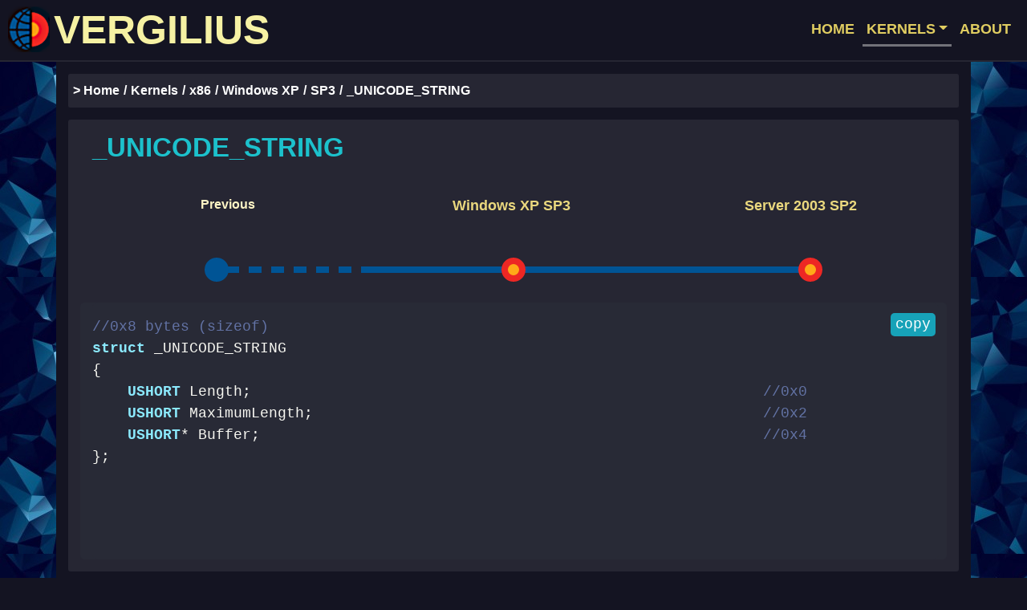

--- FILE ---
content_type: text/html; charset=utf-8
request_url: https://www.vergiliusproject.com/kernels/x86/windows-xp/sp3/_UNICODE_STRING
body_size: 2605
content:
<!DOCTYPE html><html><head><meta charset="utf-8"><meta name="viewport" content="width=device-width, initial-scale=1"><meta name="twitter:card" content="summary"><meta property="og:url" content="https://www.vergiliusproject.com"><meta property="og:title" content="Vergilius Project"><meta property="og:description" content="Take a look into the depths of Windows kernels and reveal more than 60000 undocumented structures."><meta property="og:image" content="https://www.vergiliusproject.com/images/bigback.jpg"><title>Vergilius Project | _UNICODE_STRING</title><link href="/images/favicon.ico" rel="icon" type="image/x-icon"><link rel="canonical" href="https://www.vergiliusproject.com/kernels/x86/windows-xp/sp3/_UNICODE_STRING"><link rel="stylesheet" href="/css/dracula.css"><link rel="stylesheet" href="https://cdn.jsdelivr.net/npm/bootstrap@4.6.2/dist/css/bootstrap.min.css" integrity="sha384-xOolHFLEh07PJGoPkLv1IbcEPTNtaed2xpHsD9ESMhqIYd0nLMwNLD69Npy4HI+N" crossorigin="anonymous"><link rel="stylesheet" href="/css/verg.css?v=2"><link rel="stylesheet" href="https://cdn.jsdelivr.net/npm/socicon@3.0.5/css/socicon.min.css"><link rel="prefetch" href="/images/bigback.jpg"><link rel="prefetch" href="/images/abstrHalf.jpg"><link rel="prefetch" href="/images/edit.png"><link rel="prefetch" href="/images/inter.jpg"><link rel="prefetch" href="/images/lonelysturn.jpg"><link rel="prefetch" href="/images/mainpla.png"><link rel="prefetch" href="/images/man.jpg"><link rel="prefetch" href="/images/multlong2.jpg"><link rel="prefetch" href="/images/newfam.jpg"><link rel="prefetch" href="/images/view.jpg"><script async="" src="https://www.googletagmanager.com/gtag/js?id=G-YDEP4DNCRR"></script><script>window.dataLayer = window.dataLayer || [];
function gtag() { dataLayer.push(arguments); }
gtag("js", new Date());
gtag("config", "G-YDEP4DNCRR", { 'anonymize_ip': true });</script><script src="https://cdn.jsdelivr.net/npm/jquery@3.5.1/dist/jquery.slim.min.js" integrity="sha384-DfXdz2htPH0lsSSs5nCTpuj/zy4C+OGpamoFVy38MVBnE+IbbVYUew+OrCXaRkfj" crossorigin="anonymous"></script><script src="https://cdn.jsdelivr.net/npm/popper.js@1.16.1/dist/umd/popper.min.js" integrity="sha384-9/reFTGAW83EW2RDu2S0VKaIzap3H66lZH81PoYlFhbGU+6BZp6G7niu735Sk7lN" crossorigin="anonymous"></script><script src="https://cdn.jsdelivr.net/npm/bootstrap@4.6.2/dist/js/bootstrap.min.js" integrity="sha384-+sLIOodYLS7CIrQpBjl+C7nPvqq+FbNUBDunl/OZv93DB7Ln/533i8e/mZXLi/P+" crossorigin="anonymous"></script><script src="https://cdnjs.cloudflare.com/ajax/libs/clipboard.js/1.7.1/clipboard.min.js" integrity="sha384-cV+rhyOuRHc9Ub/91rihWcGmMmCXDeksTtCihMupQHSsi8GIIRDG0ThDc3HGQFJ3" crossorigin="anonymous"></script><script src="/js/highlight.pack.js"></script><script>hljs.initHighlightingOnLoad();</script></head><body><nav class="navbar navbar-expand-lg navbar-light bg-dark"><a class="navbar-brand" href="/" tabindex="-1"><img class="d-inline-block logo" src="/images/logo.png" width="52" height="57" alt="">VERGILIUS</a><button class="navbar-toggler" type="button" data-toggle="collapse" data-target="#navbarSupportedContent" aria-controls="navbarSupportedContent" aria-expanded="false" aria-label="Toggle navigation"><span class="navbar-toggler-icon"></span></button><div class="collapse navbar-collapse" id="navbarSupportedContent"><ul class="navbar-nav ml-auto"><li class="nav-item"><a class="nav-link" href="/" tabindex="-1">HOME</a></li><li class="nav-item dropdown"><a class="nav-link dropdown-toggle active" id="navbarDropdown" href="/kernels" tabindex="-1" role="button" data-toggle="dropdown" aria-haspopup="true" aria-expanded="false">KERNELS</a><div class="dropdown-menu dropdown-menu-right" aria-labelledby="navbarDropdown"><div class="container dropdown-menu-style d-block"><div class="row"><div class="col-md-6 no-pad"><a class="dropdown-item blue-item" href="/kernels/x86" tabindex="-1">x86</a><ul type="none"><li><p class="menu-list"><a class="dropdown-item" href="/kernels/x86/windows-10" tabindex="-1">- Windows 10</a></p></li><li><p class="menu-list"><a class="dropdown-item" href="/kernels/x86/windows-8.1" tabindex="-1">- Windows 8.1</a></p></li><li><p class="menu-list"><a class="dropdown-item" href="/kernels/x86/windows-8" tabindex="-1">- Windows 8</a></p></li><li><p class="menu-list"><a class="dropdown-item" href="/kernels/x86/windows-7" tabindex="-1">- Windows 7</a></p></li><li><p class="menu-list"><a class="dropdown-item" href="/kernels/x86/windows-vista" tabindex="-1">- Windows Vista | Server 2008</a></p></li><li><p class="menu-list"><a class="dropdown-item" href="/kernels/x86/server-2003" tabindex="-1">- Server 2003</a></p></li><li><p class="menu-list"><a class="dropdown-item" href="/kernels/x86/windows-xp" tabindex="-1">- Windows XP</a></p></li></ul></div><div class="col-md-6 no-pad"><a class="dropdown-item blue-item" href="/kernels/x64" tabindex="-1">x64</a><ul type="none"><li><p class="menu-list"><a class="dropdown-item" href="/kernels/x64/windows-11" tabindex="-1">- Windows 11</a></p></li><li><p class="menu-list"><a class="dropdown-item" href="/kernels/x64/server-2022" tabindex="-1">- Server 2022</a></p></li><li><p class="menu-list"><a class="dropdown-item" href="/kernels/x64/windows-10" tabindex="-1">- Windows 10</a></p></li><li><p class="menu-list"><a class="dropdown-item" href="/kernels/x64/windows-8.1" tabindex="-1">- Windows 8.1 | Server 2012R2</a></p></li><li><p class="menu-list"><a class="dropdown-item" href="/kernels/x64/windows-8" tabindex="-1">- Windows 8 | Server 2012</a></p></li><li><p class="menu-list"><a class="dropdown-item" href="/kernels/x64/windows-7" tabindex="-1">- Windows 7 | Server 2008R2</a></p></li><li><p class="menu-list"><a class="dropdown-item" href="/kernels/x64/windows-vista" tabindex="-1">- Windows Vista | Server 2008</a></p></li><li><p class="menu-list"><a class="dropdown-item" href="/kernels/x64/windows-xp" tabindex="-1">- Windows XP | Server 2003</a></p></li></ul></div></div></div></div></li><li class="nav-item"><a class="nav-link" href="/about" tabindex="-1">ABOUT</a></li></ul></div></nav><div class="container mainblock main-tdata-sm"><div class="row"><div class="col-md-12 breadcrumbs-col"><nav aria-label="breadcrumb"><ol class="breadcrumb"><li class="breadcrumb-item"><a class="breadcrumb-link" href="/" tabindex="-1">> Home</a></li><li class="breadcrumb-item"><a class="breadcrumb-link" href="/kernels" tabindex="-1">Kernels</a></li><li class="breadcrumb-item"><a class="breadcrumb-link" href="/kernels/x86" tabindex="-1">x86</a></li><li class="breadcrumb-item"><a class="breadcrumb-link" href="/kernels/x86/windows-xp" tabindex="-1">Windows XP</a></li><li class="breadcrumb-item"><a class="breadcrumb-link" href="/kernels/x86/windows-xp/sp3" tabindex="-1">SP3</a></li><li class="breadcrumb-item active" aria-current="page">_UNICODE_STRING</li></ol></nav></div></div><div class="row fill"><div class="col-md-12"><div class="container mainblock-content main-tdata-sm"><div class="row"><div class="col-md-12"><h2 class="h2-tdata">_UNICODE_STRING</h2></div></div><div class="row"><div class="col-md-12"><div class="container"><div class="row bs-wizard"><div class="col-sm-4 bs-wizard-step disabled toprow d-none d-md-block"><div class="text-center bs-wizard-stepnum ord-text">&nbsp; Previous</div></div><div class="col-sm-4 bs-wizard-step complete toprow d-none d-md-block" style="padding-right: 5px;"><div class="text-center bs-wizard-stepnum"><a class="wizard-links" href="/kernels/x86/windows-xp/sp3/_UNICODE_STRING" tabindex="-1">Windows XP SP3</a></div></div><div class="col-sm-4 bs-wizard-step completed toprow d-none d-md-block" style="padding-right: 5px;"><div class="text-center bs-wizard-stepnum"><a class="wizard-links" href="/kernels/x86/server-2003/sp2/_UNICODE_STRING" tabindex="-1">Server 2003 SP2</a></div></div></div></div><div class="row bs-wizard hide-padd"><div class="col-sm-4 bs-wizard-step disabled bottomrow d-none d-md-block"><div class="progress"><div class="progress-bar"></div></div><a class="bs-wizard-dot" href="#" tabindex="-1"></a></div><div class="col-sm-4 bs-wizard-step complete bottomrow d-none d-md-block"><div class="progress"><div class="progress-bar"></div></div><a class="bs-wizard-dot" href="/kernels/x86/windows-xp/sp3/_UNICODE_STRING" tabindex="-1"></a></div><div class="col-sm-4 bs-wizard-step completed bottomrow d-none d-md-block"><div class="progress"><div class="progress-bar"></div></div><a class="bs-wizard-dot" href="/kernels/x86/server-2003/sp2/_UNICODE_STRING" tabindex="-1"></a></div></div></div></div><div class="row"><div class="col-md-12"><div class="container tdata-code"><script type="text/javascript">(function () {
    new Clipboard("#copy-button");
})();</script><pre><code class="c" style="min-height: 300px; padding-left: 0px;"><button class="button btn-info" id="copy-button" data-clipboard-target="#copyblock" tabindex="-1" data-clipboard-action="copy">copy</button><div id="copyblock">//0x8 bytes (sizeof)
struct _UNICODE_STRING
{
    USHORT Length;                                                          //0x0
    USHORT MaximumLength;                                                   //0x2
    USHORT* Buffer;                                                         //0x4
}; </div></code></pre></div></div></div></div></div></div><div class="row"><div class="col-md-12"><div class="maincross"><h4 class="h4-tdata">Used in</h4><div class="used-in-block"><ul type="none"><li><a class="related" href="/kernels/x86/windows-xp/sp3/_ACCESS_STATE" tabindex="-1">_ACCESS_STATE</a>,&nbsp;<a class="related" href="/kernels/x86/windows-xp/sp3/_BUS_HANDLER" tabindex="-1">_BUS_HANDLER</a>,&nbsp;<a class="related" href="/kernels/x86/windows-xp/sp3/_CMHIVE" tabindex="-1">_CMHIVE</a>,&nbsp;<a class="related" href="/kernels/x86/windows-xp/sp3/_CURDIR" tabindex="-1">_CURDIR</a>,&nbsp;<a class="related" href="/kernels/x86/windows-xp/sp3/_DEVICE_NODE" tabindex="-1">_DEVICE_NODE</a>,&nbsp;<a class="related" href="/kernels/x86/windows-xp/sp3/_DRIVER_EXTENSION" tabindex="-1">_DRIVER_EXTENSION</a>,&nbsp;<a class="related" href="/kernels/x86/windows-xp/sp3/_DRIVER_OBJECT" tabindex="-1">_DRIVER_OBJECT</a>,&nbsp;<a class="related" href="/kernels/x86/windows-xp/sp3/_FILE_OBJECT" tabindex="-1">_FILE_OBJECT</a>,&nbsp;<a class="related" href="/kernels/x86/windows-xp/sp3/_LDR_DATA_TABLE_ENTRY" tabindex="-1">_LDR_DATA_TABLE_ENTRY</a>,&nbsp;<a class="related" href="/kernels/x86/windows-xp/sp3/_MI_VERIFIER_DRIVER_ENTRY" tabindex="-1">_MI_VERIFIER_DRIVER_ENTRY</a>,&nbsp;<a class="related" href="/kernels/x86/windows-xp/sp3/_MMPAGING_FILE" tabindex="-1">_MMPAGING_FILE</a>,&nbsp;<a class="related" href="/kernels/x86/windows-xp/sp3/_OBJECT_ATTRIBUTES" tabindex="-1">_OBJECT_ATTRIBUTES</a>,&nbsp;<a class="related" href="/kernels/x86/windows-xp/sp3/_OBJECT_HEADER_NAME_INFO" tabindex="-1">_OBJECT_HEADER_NAME_INFO</a>,&nbsp;<a class="related" href="/kernels/x86/windows-xp/sp3/_OBJECT_NAME_INFORMATION" tabindex="-1">_OBJECT_NAME_INFORMATION</a>,&nbsp;<a class="related" href="/kernels/x86/windows-xp/sp3/_OBJECT_SYMBOLIC_LINK" tabindex="-1">_OBJECT_SYMBOLIC_LINK</a>,&nbsp;<a class="related" href="/kernels/x86/windows-xp/sp3/_OBJECT_TYPE" tabindex="-1">_OBJECT_TYPE</a>,&nbsp;<a class="related" href="/kernels/x86/windows-xp/sp3/_OBJECT_TYPE_INITIALIZER" tabindex="-1">_OBJECT_TYPE_INITIALIZER</a>,&nbsp;<a class="related" href="/kernels/x86/windows-xp/sp3/_PEB" tabindex="-1">_PEB</a>,&nbsp;<a class="related" href="/kernels/x86/windows-xp/sp3/_PNP_DEVICE_EVENT_ENTRY" tabindex="-1">_PNP_DEVICE_EVENT_ENTRY</a>,&nbsp;<a class="related" href="/kernels/x86/windows-xp/sp3/_RTL_USER_PROCESS_PARAMETERS" tabindex="-1">_RTL_USER_PROCESS_PARAMETERS</a>,&nbsp;<a class="related" href="/kernels/x86/windows-xp/sp3/_SECURITY_TOKEN_PROXY_DATA" tabindex="-1">_SECURITY_TOKEN_PROXY_DATA</a>,&nbsp;<a class="related" href="/kernels/x86/windows-xp/sp3/_TEB" tabindex="-1">_TEB</a>,&nbsp;<a class="related" href="/kernels/x86/windows-xp/sp3/_WMI_LOGGER_CONTEXT" tabindex="-1">_WMI_LOGGER_CONTEXT</a></li></ul></div></div></div></div></div><footer class="container-fluid footer-fluid"><div class="container"><div class="row footer-style"><div class="col-md-10"><a class="footer_link" href="/terms" tabindex="-1"><strong>Terms of Service</strong></a><span style="color: #262633">&nbsp;|&nbsp;</span><a class="footer_link" href="/privacy" tabindex="-1"><strong>Privacy Policy</strong></a><span style="color: #262633">&nbsp;|&nbsp;</span><a class="footer_link" href="https://github.com/VergiliusProject/vergilius-project/issues" tabindex="-1"><strong>Report a Bug</strong></a><span style="color: #262633">&nbsp;|&nbsp;</span>© 2018-2025 Copyright <a class="footer_link" href="https://github.com/VergiliusProject" tabindex="-1"><strong>VergiliusProject</strong></a></div><div class="col-md-2 d-none d-md-block"><small>revision 24c124f</small></div></div></div></footer><script defer src="https://static.cloudflareinsights.com/beacon.min.js/vcd15cbe7772f49c399c6a5babf22c1241717689176015" integrity="sha512-ZpsOmlRQV6y907TI0dKBHq9Md29nnaEIPlkf84rnaERnq6zvWvPUqr2ft8M1aS28oN72PdrCzSjY4U6VaAw1EQ==" data-cf-beacon='{"version":"2024.11.0","token":"7829fc8cb9f84d248acb0ee3a580b489","r":1,"server_timing":{"name":{"cfCacheStatus":true,"cfEdge":true,"cfExtPri":true,"cfL4":true,"cfOrigin":true,"cfSpeedBrain":true},"location_startswith":null}}' crossorigin="anonymous"></script>
</body></html>